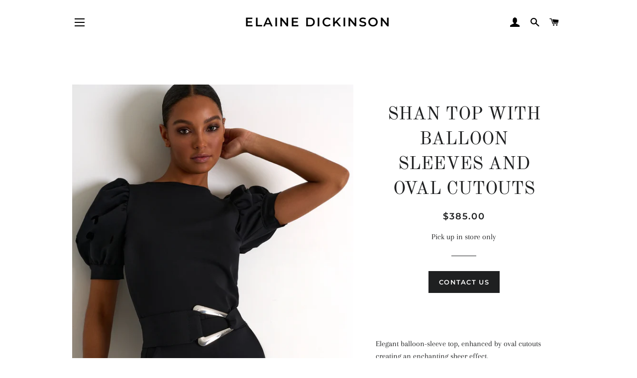

--- FILE ---
content_type: text/html; charset=utf-8
request_url: https://elainedickinsonsfashions.com/products/shan-top-with-balloon-sleeves-and-oval-cutouts
body_size: 13973
content:
<!doctype html>
<html class="no-js" lang="en">
<head>

  <!-- Basic page needs ================================================== -->
  <meta charset="utf-8">
  <meta http-equiv="X-UA-Compatible" content="IE=edge,chrome=1">

  
    <link rel="shortcut icon" href="//elainedickinsonsfashions.com/cdn/shop/files/ELAINE-3_124b9682-64c3-404a-a539-bf66f6c88c8c_32x32.png?v=1614379395" type="image/png" />
  

  <!-- Title and description ================================================== -->
  <title>
  SHAN TOP WITH BALLOON SLEEVES AND OVAL CUTOUTS &ndash; Elaine Dickinson
  </title>

  
  <meta name="description" content="  Elegant balloon-sleeve top, enhanced by oval cutouts creating an enchanting sheer effect.   STYLE 52437-64-800 CAVIAR   Designed and made in Canada   Short balloon-style sleeves Stretch material True to size Model is 5&#39;8&quot;/173 cm and is wearing size 6">
  

  <!-- Helpers ================================================== -->
  <!-- /snippets/social-meta-tags.liquid -->




<meta property="og:site_name" content="Elaine Dickinson">
<meta property="og:url" content="https://elainedickinsonsfashions.com/products/shan-top-with-balloon-sleeves-and-oval-cutouts">
<meta property="og:title" content="SHAN TOP WITH BALLOON SLEEVES AND OVAL CUTOUTS">
<meta property="og:type" content="product">
<meta property="og:description" content="  Elegant balloon-sleeve top, enhanced by oval cutouts creating an enchanting sheer effect.   STYLE 52437-64-800 CAVIAR   Designed and made in Canada   Short balloon-style sleeves Stretch material True to size Model is 5&#39;8&quot;/173 cm and is wearing size 6">

  <meta property="og:price:amount" content="385.00">
  <meta property="og:price:currency" content="CAD">

<meta property="og:image" content="http://elainedickinsonsfashions.com/cdn/shop/files/52437-64-800-04-top-shirt_1200x1200.jpg?v=1717781740"><meta property="og:image" content="http://elainedickinsonsfashions.com/cdn/shop/files/52437-64-800-03-top-shirt_1200x1200.jpg?v=1717781744"><meta property="og:image" content="http://elainedickinsonsfashions.com/cdn/shop/files/52437-64-800-01-top-shirt_1200x1200.jpg?v=1717781748">
<meta property="og:image:secure_url" content="https://elainedickinsonsfashions.com/cdn/shop/files/52437-64-800-04-top-shirt_1200x1200.jpg?v=1717781740"><meta property="og:image:secure_url" content="https://elainedickinsonsfashions.com/cdn/shop/files/52437-64-800-03-top-shirt_1200x1200.jpg?v=1717781744"><meta property="og:image:secure_url" content="https://elainedickinsonsfashions.com/cdn/shop/files/52437-64-800-01-top-shirt_1200x1200.jpg?v=1717781748">


  <meta name="twitter:site" content="@elainesfashions">

<meta name="twitter:card" content="summary_large_image">
<meta name="twitter:title" content="SHAN TOP WITH BALLOON SLEEVES AND OVAL CUTOUTS">
<meta name="twitter:description" content="  Elegant balloon-sleeve top, enhanced by oval cutouts creating an enchanting sheer effect.   STYLE 52437-64-800 CAVIAR   Designed and made in Canada   Short balloon-style sleeves Stretch material True to size Model is 5&#39;8&quot;/173 cm and is wearing size 6">

  <link rel="canonical" href="https://elainedickinsonsfashions.com/products/shan-top-with-balloon-sleeves-and-oval-cutouts">
  <meta name="viewport" content="width=device-width,initial-scale=1,shrink-to-fit=no">
  <meta name="theme-color" content="#1f2021">

  <!-- CSS ================================================== -->
  <link href="//elainedickinsonsfashions.com/cdn/shop/t/2/assets/timber.scss.css?v=162572931408769293461761933714" rel="stylesheet" type="text/css" media="all" />
  <link href="//elainedickinsonsfashions.com/cdn/shop/t/2/assets/theme.scss.css?v=126880604646363418521761933714" rel="stylesheet" type="text/css" media="all" />

  <!-- Sections ================================================== -->
  <script>
    window.theme = window.theme || {};
    theme.strings = {
      zoomClose: "Close (Esc)",
      zoomPrev: "Previous (Left arrow key)",
      zoomNext: "Next (Right arrow key)",
      moneyFormat: "${{amount}}",
      addressError: "Error looking up that address",
      addressNoResults: "No results for that address",
      addressQueryLimit: "You have exceeded the Google API usage limit. Consider upgrading to a \u003ca href=\"https:\/\/developers.google.com\/maps\/premium\/usage-limits\"\u003ePremium Plan\u003c\/a\u003e.",
      authError: "There was a problem authenticating your Google Maps account.",
      cartEmpty: "Your cart is currently empty.",
      cartCookie: "Enable cookies to use the shopping cart",
      cartSavings: "You're saving [savings]",
      productSlideLabel: "Slide [slide_number] of [slide_max]."
    };
    theme.settings = {
      cartType: "page",
      gridType: null
    };
  </script>

  <script src="//elainedickinsonsfashions.com/cdn/shop/t/2/assets/jquery-2.2.3.min.js?v=58211863146907186831603174874" type="text/javascript"></script>

  <script src="//elainedickinsonsfashions.com/cdn/shop/t/2/assets/lazysizes.min.js?v=155223123402716617051603174874" async="async"></script>

  <script src="//elainedickinsonsfashions.com/cdn/shop/t/2/assets/theme.js?v=17529893049598381761618336648" defer="defer"></script>

  <!-- Header hook for plugins ================================================== -->
  <script>window.performance && window.performance.mark && window.performance.mark('shopify.content_for_header.start');</script><meta id="shopify-digital-wallet" name="shopify-digital-wallet" content="/50451808410/digital_wallets/dialog">
<link rel="alternate" type="application/json+oembed" href="https://elainedickinsonsfashions.com/products/shan-top-with-balloon-sleeves-and-oval-cutouts.oembed">
<script async="async" src="/checkouts/internal/preloads.js?locale=en-CA"></script>
<script id="shopify-features" type="application/json">{"accessToken":"7541569d60a4acc13ba56971bcc5c529","betas":["rich-media-storefront-analytics"],"domain":"elainedickinsonsfashions.com","predictiveSearch":true,"shopId":50451808410,"locale":"en"}</script>
<script>var Shopify = Shopify || {};
Shopify.shop = "elaine-dickinson.myshopify.com";
Shopify.locale = "en";
Shopify.currency = {"active":"CAD","rate":"1.0"};
Shopify.country = "CA";
Shopify.theme = {"name":"Brooklyn","id":114424709274,"schema_name":"Brooklyn","schema_version":"17.0.5","theme_store_id":730,"role":"main"};
Shopify.theme.handle = "null";
Shopify.theme.style = {"id":null,"handle":null};
Shopify.cdnHost = "elainedickinsonsfashions.com/cdn";
Shopify.routes = Shopify.routes || {};
Shopify.routes.root = "/";</script>
<script type="module">!function(o){(o.Shopify=o.Shopify||{}).modules=!0}(window);</script>
<script>!function(o){function n(){var o=[];function n(){o.push(Array.prototype.slice.apply(arguments))}return n.q=o,n}var t=o.Shopify=o.Shopify||{};t.loadFeatures=n(),t.autoloadFeatures=n()}(window);</script>
<script id="shop-js-analytics" type="application/json">{"pageType":"product"}</script>
<script defer="defer" async type="module" src="//elainedickinsonsfashions.com/cdn/shopifycloud/shop-js/modules/v2/client.init-shop-cart-sync_BN7fPSNr.en.esm.js"></script>
<script defer="defer" async type="module" src="//elainedickinsonsfashions.com/cdn/shopifycloud/shop-js/modules/v2/chunk.common_Cbph3Kss.esm.js"></script>
<script defer="defer" async type="module" src="//elainedickinsonsfashions.com/cdn/shopifycloud/shop-js/modules/v2/chunk.modal_DKumMAJ1.esm.js"></script>
<script type="module">
  await import("//elainedickinsonsfashions.com/cdn/shopifycloud/shop-js/modules/v2/client.init-shop-cart-sync_BN7fPSNr.en.esm.js");
await import("//elainedickinsonsfashions.com/cdn/shopifycloud/shop-js/modules/v2/chunk.common_Cbph3Kss.esm.js");
await import("//elainedickinsonsfashions.com/cdn/shopifycloud/shop-js/modules/v2/chunk.modal_DKumMAJ1.esm.js");

  window.Shopify.SignInWithShop?.initShopCartSync?.({"fedCMEnabled":true,"windoidEnabled":true});

</script>
<script id="__st">var __st={"a":50451808410,"offset":-18000,"reqid":"06eec189-eca5-4084-b2a4-98a050783931-1769904403","pageurl":"elainedickinsonsfashions.com\/products\/shan-top-with-balloon-sleeves-and-oval-cutouts","u":"66118c7ce528","p":"product","rtyp":"product","rid":8266125967514};</script>
<script>window.ShopifyPaypalV4VisibilityTracking = true;</script>
<script id="captcha-bootstrap">!function(){'use strict';const t='contact',e='account',n='new_comment',o=[[t,t],['blogs',n],['comments',n],[t,'customer']],c=[[e,'customer_login'],[e,'guest_login'],[e,'recover_customer_password'],[e,'create_customer']],r=t=>t.map((([t,e])=>`form[action*='/${t}']:not([data-nocaptcha='true']) input[name='form_type'][value='${e}']`)).join(','),a=t=>()=>t?[...document.querySelectorAll(t)].map((t=>t.form)):[];function s(){const t=[...o],e=r(t);return a(e)}const i='password',u='form_key',d=['recaptcha-v3-token','g-recaptcha-response','h-captcha-response',i],f=()=>{try{return window.sessionStorage}catch{return}},m='__shopify_v',_=t=>t.elements[u];function p(t,e,n=!1){try{const o=window.sessionStorage,c=JSON.parse(o.getItem(e)),{data:r}=function(t){const{data:e,action:n}=t;return t[m]||n?{data:e,action:n}:{data:t,action:n}}(c);for(const[e,n]of Object.entries(r))t.elements[e]&&(t.elements[e].value=n);n&&o.removeItem(e)}catch(o){console.error('form repopulation failed',{error:o})}}const l='form_type',E='cptcha';function T(t){t.dataset[E]=!0}const w=window,h=w.document,L='Shopify',v='ce_forms',y='captcha';let A=!1;((t,e)=>{const n=(g='f06e6c50-85a8-45c8-87d0-21a2b65856fe',I='https://cdn.shopify.com/shopifycloud/storefront-forms-hcaptcha/ce_storefront_forms_captcha_hcaptcha.v1.5.2.iife.js',D={infoText:'Protected by hCaptcha',privacyText:'Privacy',termsText:'Terms'},(t,e,n)=>{const o=w[L][v],c=o.bindForm;if(c)return c(t,g,e,D).then(n);var r;o.q.push([[t,g,e,D],n]),r=I,A||(h.body.append(Object.assign(h.createElement('script'),{id:'captcha-provider',async:!0,src:r})),A=!0)});var g,I,D;w[L]=w[L]||{},w[L][v]=w[L][v]||{},w[L][v].q=[],w[L][y]=w[L][y]||{},w[L][y].protect=function(t,e){n(t,void 0,e),T(t)},Object.freeze(w[L][y]),function(t,e,n,w,h,L){const[v,y,A,g]=function(t,e,n){const i=e?o:[],u=t?c:[],d=[...i,...u],f=r(d),m=r(i),_=r(d.filter((([t,e])=>n.includes(e))));return[a(f),a(m),a(_),s()]}(w,h,L),I=t=>{const e=t.target;return e instanceof HTMLFormElement?e:e&&e.form},D=t=>v().includes(t);t.addEventListener('submit',(t=>{const e=I(t);if(!e)return;const n=D(e)&&!e.dataset.hcaptchaBound&&!e.dataset.recaptchaBound,o=_(e),c=g().includes(e)&&(!o||!o.value);(n||c)&&t.preventDefault(),c&&!n&&(function(t){try{if(!f())return;!function(t){const e=f();if(!e)return;const n=_(t);if(!n)return;const o=n.value;o&&e.removeItem(o)}(t);const e=Array.from(Array(32),(()=>Math.random().toString(36)[2])).join('');!function(t,e){_(t)||t.append(Object.assign(document.createElement('input'),{type:'hidden',name:u})),t.elements[u].value=e}(t,e),function(t,e){const n=f();if(!n)return;const o=[...t.querySelectorAll(`input[type='${i}']`)].map((({name:t})=>t)),c=[...d,...o],r={};for(const[a,s]of new FormData(t).entries())c.includes(a)||(r[a]=s);n.setItem(e,JSON.stringify({[m]:1,action:t.action,data:r}))}(t,e)}catch(e){console.error('failed to persist form',e)}}(e),e.submit())}));const S=(t,e)=>{t&&!t.dataset[E]&&(n(t,e.some((e=>e===t))),T(t))};for(const o of['focusin','change'])t.addEventListener(o,(t=>{const e=I(t);D(e)&&S(e,y())}));const B=e.get('form_key'),M=e.get(l),P=B&&M;t.addEventListener('DOMContentLoaded',(()=>{const t=y();if(P)for(const e of t)e.elements[l].value===M&&p(e,B);[...new Set([...A(),...v().filter((t=>'true'===t.dataset.shopifyCaptcha))])].forEach((e=>S(e,t)))}))}(h,new URLSearchParams(w.location.search),n,t,e,['guest_login'])})(!0,!0)}();</script>
<script integrity="sha256-4kQ18oKyAcykRKYeNunJcIwy7WH5gtpwJnB7kiuLZ1E=" data-source-attribution="shopify.loadfeatures" defer="defer" src="//elainedickinsonsfashions.com/cdn/shopifycloud/storefront/assets/storefront/load_feature-a0a9edcb.js" crossorigin="anonymous"></script>
<script data-source-attribution="shopify.dynamic_checkout.dynamic.init">var Shopify=Shopify||{};Shopify.PaymentButton=Shopify.PaymentButton||{isStorefrontPortableWallets:!0,init:function(){window.Shopify.PaymentButton.init=function(){};var t=document.createElement("script");t.src="https://elainedickinsonsfashions.com/cdn/shopifycloud/portable-wallets/latest/portable-wallets.en.js",t.type="module",document.head.appendChild(t)}};
</script>
<script data-source-attribution="shopify.dynamic_checkout.buyer_consent">
  function portableWalletsHideBuyerConsent(e){var t=document.getElementById("shopify-buyer-consent"),n=document.getElementById("shopify-subscription-policy-button");t&&n&&(t.classList.add("hidden"),t.setAttribute("aria-hidden","true"),n.removeEventListener("click",e))}function portableWalletsShowBuyerConsent(e){var t=document.getElementById("shopify-buyer-consent"),n=document.getElementById("shopify-subscription-policy-button");t&&n&&(t.classList.remove("hidden"),t.removeAttribute("aria-hidden"),n.addEventListener("click",e))}window.Shopify?.PaymentButton&&(window.Shopify.PaymentButton.hideBuyerConsent=portableWalletsHideBuyerConsent,window.Shopify.PaymentButton.showBuyerConsent=portableWalletsShowBuyerConsent);
</script>
<script data-source-attribution="shopify.dynamic_checkout.cart.bootstrap">document.addEventListener("DOMContentLoaded",(function(){function t(){return document.querySelector("shopify-accelerated-checkout-cart, shopify-accelerated-checkout")}if(t())Shopify.PaymentButton.init();else{new MutationObserver((function(e,n){t()&&(Shopify.PaymentButton.init(),n.disconnect())})).observe(document.body,{childList:!0,subtree:!0})}}));
</script>

<script>window.performance && window.performance.mark && window.performance.mark('shopify.content_for_header.end');</script>

  <script src="//elainedickinsonsfashions.com/cdn/shop/t/2/assets/modernizr.min.js?v=21391054748206432451603174874" type="text/javascript"></script>

  
  

<link href="https://monorail-edge.shopifysvc.com" rel="dns-prefetch">
<script>(function(){if ("sendBeacon" in navigator && "performance" in window) {try {var session_token_from_headers = performance.getEntriesByType('navigation')[0].serverTiming.find(x => x.name == '_s').description;} catch {var session_token_from_headers = undefined;}var session_cookie_matches = document.cookie.match(/_shopify_s=([^;]*)/);var session_token_from_cookie = session_cookie_matches && session_cookie_matches.length === 2 ? session_cookie_matches[1] : "";var session_token = session_token_from_headers || session_token_from_cookie || "";function handle_abandonment_event(e) {var entries = performance.getEntries().filter(function(entry) {return /monorail-edge.shopifysvc.com/.test(entry.name);});if (!window.abandonment_tracked && entries.length === 0) {window.abandonment_tracked = true;var currentMs = Date.now();var navigation_start = performance.timing.navigationStart;var payload = {shop_id: 50451808410,url: window.location.href,navigation_start,duration: currentMs - navigation_start,session_token,page_type: "product"};window.navigator.sendBeacon("https://monorail-edge.shopifysvc.com/v1/produce", JSON.stringify({schema_id: "online_store_buyer_site_abandonment/1.1",payload: payload,metadata: {event_created_at_ms: currentMs,event_sent_at_ms: currentMs}}));}}window.addEventListener('pagehide', handle_abandonment_event);}}());</script>
<script id="web-pixels-manager-setup">(function e(e,d,r,n,o){if(void 0===o&&(o={}),!Boolean(null===(a=null===(i=window.Shopify)||void 0===i?void 0:i.analytics)||void 0===a?void 0:a.replayQueue)){var i,a;window.Shopify=window.Shopify||{};var t=window.Shopify;t.analytics=t.analytics||{};var s=t.analytics;s.replayQueue=[],s.publish=function(e,d,r){return s.replayQueue.push([e,d,r]),!0};try{self.performance.mark("wpm:start")}catch(e){}var l=function(){var e={modern:/Edge?\/(1{2}[4-9]|1[2-9]\d|[2-9]\d{2}|\d{4,})\.\d+(\.\d+|)|Firefox\/(1{2}[4-9]|1[2-9]\d|[2-9]\d{2}|\d{4,})\.\d+(\.\d+|)|Chrom(ium|e)\/(9{2}|\d{3,})\.\d+(\.\d+|)|(Maci|X1{2}).+ Version\/(15\.\d+|(1[6-9]|[2-9]\d|\d{3,})\.\d+)([,.]\d+|)( \(\w+\)|)( Mobile\/\w+|) Safari\/|Chrome.+OPR\/(9{2}|\d{3,})\.\d+\.\d+|(CPU[ +]OS|iPhone[ +]OS|CPU[ +]iPhone|CPU IPhone OS|CPU iPad OS)[ +]+(15[._]\d+|(1[6-9]|[2-9]\d|\d{3,})[._]\d+)([._]\d+|)|Android:?[ /-](13[3-9]|1[4-9]\d|[2-9]\d{2}|\d{4,})(\.\d+|)(\.\d+|)|Android.+Firefox\/(13[5-9]|1[4-9]\d|[2-9]\d{2}|\d{4,})\.\d+(\.\d+|)|Android.+Chrom(ium|e)\/(13[3-9]|1[4-9]\d|[2-9]\d{2}|\d{4,})\.\d+(\.\d+|)|SamsungBrowser\/([2-9]\d|\d{3,})\.\d+/,legacy:/Edge?\/(1[6-9]|[2-9]\d|\d{3,})\.\d+(\.\d+|)|Firefox\/(5[4-9]|[6-9]\d|\d{3,})\.\d+(\.\d+|)|Chrom(ium|e)\/(5[1-9]|[6-9]\d|\d{3,})\.\d+(\.\d+|)([\d.]+$|.*Safari\/(?![\d.]+ Edge\/[\d.]+$))|(Maci|X1{2}).+ Version\/(10\.\d+|(1[1-9]|[2-9]\d|\d{3,})\.\d+)([,.]\d+|)( \(\w+\)|)( Mobile\/\w+|) Safari\/|Chrome.+OPR\/(3[89]|[4-9]\d|\d{3,})\.\d+\.\d+|(CPU[ +]OS|iPhone[ +]OS|CPU[ +]iPhone|CPU IPhone OS|CPU iPad OS)[ +]+(10[._]\d+|(1[1-9]|[2-9]\d|\d{3,})[._]\d+)([._]\d+|)|Android:?[ /-](13[3-9]|1[4-9]\d|[2-9]\d{2}|\d{4,})(\.\d+|)(\.\d+|)|Mobile Safari.+OPR\/([89]\d|\d{3,})\.\d+\.\d+|Android.+Firefox\/(13[5-9]|1[4-9]\d|[2-9]\d{2}|\d{4,})\.\d+(\.\d+|)|Android.+Chrom(ium|e)\/(13[3-9]|1[4-9]\d|[2-9]\d{2}|\d{4,})\.\d+(\.\d+|)|Android.+(UC? ?Browser|UCWEB|U3)[ /]?(15\.([5-9]|\d{2,})|(1[6-9]|[2-9]\d|\d{3,})\.\d+)\.\d+|SamsungBrowser\/(5\.\d+|([6-9]|\d{2,})\.\d+)|Android.+MQ{2}Browser\/(14(\.(9|\d{2,})|)|(1[5-9]|[2-9]\d|\d{3,})(\.\d+|))(\.\d+|)|K[Aa][Ii]OS\/(3\.\d+|([4-9]|\d{2,})\.\d+)(\.\d+|)/},d=e.modern,r=e.legacy,n=navigator.userAgent;return n.match(d)?"modern":n.match(r)?"legacy":"unknown"}(),u="modern"===l?"modern":"legacy",c=(null!=n?n:{modern:"",legacy:""})[u],f=function(e){return[e.baseUrl,"/wpm","/b",e.hashVersion,"modern"===e.buildTarget?"m":"l",".js"].join("")}({baseUrl:d,hashVersion:r,buildTarget:u}),m=function(e){var d=e.version,r=e.bundleTarget,n=e.surface,o=e.pageUrl,i=e.monorailEndpoint;return{emit:function(e){var a=e.status,t=e.errorMsg,s=(new Date).getTime(),l=JSON.stringify({metadata:{event_sent_at_ms:s},events:[{schema_id:"web_pixels_manager_load/3.1",payload:{version:d,bundle_target:r,page_url:o,status:a,surface:n,error_msg:t},metadata:{event_created_at_ms:s}}]});if(!i)return console&&console.warn&&console.warn("[Web Pixels Manager] No Monorail endpoint provided, skipping logging."),!1;try{return self.navigator.sendBeacon.bind(self.navigator)(i,l)}catch(e){}var u=new XMLHttpRequest;try{return u.open("POST",i,!0),u.setRequestHeader("Content-Type","text/plain"),u.send(l),!0}catch(e){return console&&console.warn&&console.warn("[Web Pixels Manager] Got an unhandled error while logging to Monorail."),!1}}}}({version:r,bundleTarget:l,surface:e.surface,pageUrl:self.location.href,monorailEndpoint:e.monorailEndpoint});try{o.browserTarget=l,function(e){var d=e.src,r=e.async,n=void 0===r||r,o=e.onload,i=e.onerror,a=e.sri,t=e.scriptDataAttributes,s=void 0===t?{}:t,l=document.createElement("script"),u=document.querySelector("head"),c=document.querySelector("body");if(l.async=n,l.src=d,a&&(l.integrity=a,l.crossOrigin="anonymous"),s)for(var f in s)if(Object.prototype.hasOwnProperty.call(s,f))try{l.dataset[f]=s[f]}catch(e){}if(o&&l.addEventListener("load",o),i&&l.addEventListener("error",i),u)u.appendChild(l);else{if(!c)throw new Error("Did not find a head or body element to append the script");c.appendChild(l)}}({src:f,async:!0,onload:function(){if(!function(){var e,d;return Boolean(null===(d=null===(e=window.Shopify)||void 0===e?void 0:e.analytics)||void 0===d?void 0:d.initialized)}()){var d=window.webPixelsManager.init(e)||void 0;if(d){var r=window.Shopify.analytics;r.replayQueue.forEach((function(e){var r=e[0],n=e[1],o=e[2];d.publishCustomEvent(r,n,o)})),r.replayQueue=[],r.publish=d.publishCustomEvent,r.visitor=d.visitor,r.initialized=!0}}},onerror:function(){return m.emit({status:"failed",errorMsg:"".concat(f," has failed to load")})},sri:function(e){var d=/^sha384-[A-Za-z0-9+/=]+$/;return"string"==typeof e&&d.test(e)}(c)?c:"",scriptDataAttributes:o}),m.emit({status:"loading"})}catch(e){m.emit({status:"failed",errorMsg:(null==e?void 0:e.message)||"Unknown error"})}}})({shopId: 50451808410,storefrontBaseUrl: "https://elainedickinsonsfashions.com",extensionsBaseUrl: "https://extensions.shopifycdn.com/cdn/shopifycloud/web-pixels-manager",monorailEndpoint: "https://monorail-edge.shopifysvc.com/unstable/produce_batch",surface: "storefront-renderer",enabledBetaFlags: ["2dca8a86"],webPixelsConfigList: [{"id":"shopify-app-pixel","configuration":"{}","eventPayloadVersion":"v1","runtimeContext":"STRICT","scriptVersion":"0450","apiClientId":"shopify-pixel","type":"APP","privacyPurposes":["ANALYTICS","MARKETING"]},{"id":"shopify-custom-pixel","eventPayloadVersion":"v1","runtimeContext":"LAX","scriptVersion":"0450","apiClientId":"shopify-pixel","type":"CUSTOM","privacyPurposes":["ANALYTICS","MARKETING"]}],isMerchantRequest: false,initData: {"shop":{"name":"Elaine Dickinson","paymentSettings":{"currencyCode":"CAD"},"myshopifyDomain":"elaine-dickinson.myshopify.com","countryCode":"CA","storefrontUrl":"https:\/\/elainedickinsonsfashions.com"},"customer":null,"cart":null,"checkout":null,"productVariants":[{"price":{"amount":385.0,"currencyCode":"CAD"},"product":{"title":"SHAN TOP WITH BALLOON SLEEVES AND OVAL CUTOUTS","vendor":"SHAN","id":"8266125967514","untranslatedTitle":"SHAN TOP WITH BALLOON SLEEVES AND OVAL CUTOUTS","url":"\/products\/shan-top-with-balloon-sleeves-and-oval-cutouts","type":"Tops"},"id":"44987581431962","image":{"src":"\/\/elainedickinsonsfashions.com\/cdn\/shop\/files\/52437-64-800-04-top-shirt.jpg?v=1717781740"},"sku":"","title":"Default Title","untranslatedTitle":"Default Title"}],"purchasingCompany":null},},"https://elainedickinsonsfashions.com/cdn","1d2a099fw23dfb22ep557258f5m7a2edbae",{"modern":"","legacy":""},{"shopId":"50451808410","storefrontBaseUrl":"https:\/\/elainedickinsonsfashions.com","extensionBaseUrl":"https:\/\/extensions.shopifycdn.com\/cdn\/shopifycloud\/web-pixels-manager","surface":"storefront-renderer","enabledBetaFlags":"[\"2dca8a86\"]","isMerchantRequest":"false","hashVersion":"1d2a099fw23dfb22ep557258f5m7a2edbae","publish":"custom","events":"[[\"page_viewed\",{}],[\"product_viewed\",{\"productVariant\":{\"price\":{\"amount\":385.0,\"currencyCode\":\"CAD\"},\"product\":{\"title\":\"SHAN TOP WITH BALLOON SLEEVES AND OVAL CUTOUTS\",\"vendor\":\"SHAN\",\"id\":\"8266125967514\",\"untranslatedTitle\":\"SHAN TOP WITH BALLOON SLEEVES AND OVAL CUTOUTS\",\"url\":\"\/products\/shan-top-with-balloon-sleeves-and-oval-cutouts\",\"type\":\"Tops\"},\"id\":\"44987581431962\",\"image\":{\"src\":\"\/\/elainedickinsonsfashions.com\/cdn\/shop\/files\/52437-64-800-04-top-shirt.jpg?v=1717781740\"},\"sku\":\"\",\"title\":\"Default Title\",\"untranslatedTitle\":\"Default Title\"}}]]"});</script><script>
  window.ShopifyAnalytics = window.ShopifyAnalytics || {};
  window.ShopifyAnalytics.meta = window.ShopifyAnalytics.meta || {};
  window.ShopifyAnalytics.meta.currency = 'CAD';
  var meta = {"product":{"id":8266125967514,"gid":"gid:\/\/shopify\/Product\/8266125967514","vendor":"SHAN","type":"Tops","handle":"shan-top-with-balloon-sleeves-and-oval-cutouts","variants":[{"id":44987581431962,"price":38500,"name":"SHAN TOP WITH BALLOON SLEEVES AND OVAL CUTOUTS","public_title":null,"sku":""}],"remote":false},"page":{"pageType":"product","resourceType":"product","resourceId":8266125967514,"requestId":"06eec189-eca5-4084-b2a4-98a050783931-1769904403"}};
  for (var attr in meta) {
    window.ShopifyAnalytics.meta[attr] = meta[attr];
  }
</script>
<script class="analytics">
  (function () {
    var customDocumentWrite = function(content) {
      var jquery = null;

      if (window.jQuery) {
        jquery = window.jQuery;
      } else if (window.Checkout && window.Checkout.$) {
        jquery = window.Checkout.$;
      }

      if (jquery) {
        jquery('body').append(content);
      }
    };

    var hasLoggedConversion = function(token) {
      if (token) {
        return document.cookie.indexOf('loggedConversion=' + token) !== -1;
      }
      return false;
    }

    var setCookieIfConversion = function(token) {
      if (token) {
        var twoMonthsFromNow = new Date(Date.now());
        twoMonthsFromNow.setMonth(twoMonthsFromNow.getMonth() + 2);

        document.cookie = 'loggedConversion=' + token + '; expires=' + twoMonthsFromNow;
      }
    }

    var trekkie = window.ShopifyAnalytics.lib = window.trekkie = window.trekkie || [];
    if (trekkie.integrations) {
      return;
    }
    trekkie.methods = [
      'identify',
      'page',
      'ready',
      'track',
      'trackForm',
      'trackLink'
    ];
    trekkie.factory = function(method) {
      return function() {
        var args = Array.prototype.slice.call(arguments);
        args.unshift(method);
        trekkie.push(args);
        return trekkie;
      };
    };
    for (var i = 0; i < trekkie.methods.length; i++) {
      var key = trekkie.methods[i];
      trekkie[key] = trekkie.factory(key);
    }
    trekkie.load = function(config) {
      trekkie.config = config || {};
      trekkie.config.initialDocumentCookie = document.cookie;
      var first = document.getElementsByTagName('script')[0];
      var script = document.createElement('script');
      script.type = 'text/javascript';
      script.onerror = function(e) {
        var scriptFallback = document.createElement('script');
        scriptFallback.type = 'text/javascript';
        scriptFallback.onerror = function(error) {
                var Monorail = {
      produce: function produce(monorailDomain, schemaId, payload) {
        var currentMs = new Date().getTime();
        var event = {
          schema_id: schemaId,
          payload: payload,
          metadata: {
            event_created_at_ms: currentMs,
            event_sent_at_ms: currentMs
          }
        };
        return Monorail.sendRequest("https://" + monorailDomain + "/v1/produce", JSON.stringify(event));
      },
      sendRequest: function sendRequest(endpointUrl, payload) {
        // Try the sendBeacon API
        if (window && window.navigator && typeof window.navigator.sendBeacon === 'function' && typeof window.Blob === 'function' && !Monorail.isIos12()) {
          var blobData = new window.Blob([payload], {
            type: 'text/plain'
          });

          if (window.navigator.sendBeacon(endpointUrl, blobData)) {
            return true;
          } // sendBeacon was not successful

        } // XHR beacon

        var xhr = new XMLHttpRequest();

        try {
          xhr.open('POST', endpointUrl);
          xhr.setRequestHeader('Content-Type', 'text/plain');
          xhr.send(payload);
        } catch (e) {
          console.log(e);
        }

        return false;
      },
      isIos12: function isIos12() {
        return window.navigator.userAgent.lastIndexOf('iPhone; CPU iPhone OS 12_') !== -1 || window.navigator.userAgent.lastIndexOf('iPad; CPU OS 12_') !== -1;
      }
    };
    Monorail.produce('monorail-edge.shopifysvc.com',
      'trekkie_storefront_load_errors/1.1',
      {shop_id: 50451808410,
      theme_id: 114424709274,
      app_name: "storefront",
      context_url: window.location.href,
      source_url: "//elainedickinsonsfashions.com/cdn/s/trekkie.storefront.c59ea00e0474b293ae6629561379568a2d7c4bba.min.js"});

        };
        scriptFallback.async = true;
        scriptFallback.src = '//elainedickinsonsfashions.com/cdn/s/trekkie.storefront.c59ea00e0474b293ae6629561379568a2d7c4bba.min.js';
        first.parentNode.insertBefore(scriptFallback, first);
      };
      script.async = true;
      script.src = '//elainedickinsonsfashions.com/cdn/s/trekkie.storefront.c59ea00e0474b293ae6629561379568a2d7c4bba.min.js';
      first.parentNode.insertBefore(script, first);
    };
    trekkie.load(
      {"Trekkie":{"appName":"storefront","development":false,"defaultAttributes":{"shopId":50451808410,"isMerchantRequest":null,"themeId":114424709274,"themeCityHash":"7478874149423265283","contentLanguage":"en","currency":"CAD","eventMetadataId":"079776b6-352f-41ff-b5af-1acc017398f6"},"isServerSideCookieWritingEnabled":true,"monorailRegion":"shop_domain","enabledBetaFlags":["65f19447","b5387b81"]},"Session Attribution":{},"S2S":{"facebookCapiEnabled":false,"source":"trekkie-storefront-renderer","apiClientId":580111}}
    );

    var loaded = false;
    trekkie.ready(function() {
      if (loaded) return;
      loaded = true;

      window.ShopifyAnalytics.lib = window.trekkie;

      var originalDocumentWrite = document.write;
      document.write = customDocumentWrite;
      try { window.ShopifyAnalytics.merchantGoogleAnalytics.call(this); } catch(error) {};
      document.write = originalDocumentWrite;

      window.ShopifyAnalytics.lib.page(null,{"pageType":"product","resourceType":"product","resourceId":8266125967514,"requestId":"06eec189-eca5-4084-b2a4-98a050783931-1769904403","shopifyEmitted":true});

      var match = window.location.pathname.match(/checkouts\/(.+)\/(thank_you|post_purchase)/)
      var token = match? match[1]: undefined;
      if (!hasLoggedConversion(token)) {
        setCookieIfConversion(token);
        window.ShopifyAnalytics.lib.track("Viewed Product",{"currency":"CAD","variantId":44987581431962,"productId":8266125967514,"productGid":"gid:\/\/shopify\/Product\/8266125967514","name":"SHAN TOP WITH BALLOON SLEEVES AND OVAL CUTOUTS","price":"385.00","sku":"","brand":"SHAN","variant":null,"category":"Tops","nonInteraction":true,"remote":false},undefined,undefined,{"shopifyEmitted":true});
      window.ShopifyAnalytics.lib.track("monorail:\/\/trekkie_storefront_viewed_product\/1.1",{"currency":"CAD","variantId":44987581431962,"productId":8266125967514,"productGid":"gid:\/\/shopify\/Product\/8266125967514","name":"SHAN TOP WITH BALLOON SLEEVES AND OVAL CUTOUTS","price":"385.00","sku":"","brand":"SHAN","variant":null,"category":"Tops","nonInteraction":true,"remote":false,"referer":"https:\/\/elainedickinsonsfashions.com\/products\/shan-top-with-balloon-sleeves-and-oval-cutouts"});
      }
    });


        var eventsListenerScript = document.createElement('script');
        eventsListenerScript.async = true;
        eventsListenerScript.src = "//elainedickinsonsfashions.com/cdn/shopifycloud/storefront/assets/shop_events_listener-3da45d37.js";
        document.getElementsByTagName('head')[0].appendChild(eventsListenerScript);

})();</script>
<script
  defer
  src="https://elainedickinsonsfashions.com/cdn/shopifycloud/perf-kit/shopify-perf-kit-3.1.0.min.js"
  data-application="storefront-renderer"
  data-shop-id="50451808410"
  data-render-region="gcp-us-central1"
  data-page-type="product"
  data-theme-instance-id="114424709274"
  data-theme-name="Brooklyn"
  data-theme-version="17.0.5"
  data-monorail-region="shop_domain"
  data-resource-timing-sampling-rate="10"
  data-shs="true"
  data-shs-beacon="true"
  data-shs-export-with-fetch="true"
  data-shs-logs-sample-rate="1"
  data-shs-beacon-endpoint="https://elainedickinsonsfashions.com/api/collect"
></script>
</head>


<body id="shan-top-with-balloon-sleeves-and-oval-cutouts" class="template-product">

  <div id="shopify-section-header" class="shopify-section"><style data-shopify>.header-wrapper .site-nav__link,
  .header-wrapper .site-header__logo a,
  .header-wrapper .site-nav__dropdown-link,
  .header-wrapper .site-nav--has-dropdown > a.nav-focus,
  .header-wrapper .site-nav--has-dropdown.nav-hover > a,
  .header-wrapper .site-nav--has-dropdown:hover > a {
    color: #000000;
  }

  .header-wrapper .site-header__logo a:hover,
  .header-wrapper .site-header__logo a:focus,
  .header-wrapper .site-nav__link:hover,
  .header-wrapper .site-nav__link:focus,
  .header-wrapper .site-nav--has-dropdown a:hover,
  .header-wrapper .site-nav--has-dropdown > a.nav-focus:hover,
  .header-wrapper .site-nav--has-dropdown > a.nav-focus:focus,
  .header-wrapper .site-nav--has-dropdown .site-nav__link:hover,
  .header-wrapper .site-nav--has-dropdown .site-nav__link:focus,
  .header-wrapper .site-nav--has-dropdown.nav-hover > a:hover,
  .header-wrapper .site-nav__dropdown a:focus {
    color: rgba(0, 0, 0, 0.75);
  }

  .header-wrapper .burger-icon,
  .header-wrapper .site-nav--has-dropdown:hover > a:before,
  .header-wrapper .site-nav--has-dropdown > a.nav-focus:before,
  .header-wrapper .site-nav--has-dropdown.nav-hover > a:before {
    background: #000000;
  }

  .header-wrapper .site-nav__link:hover .burger-icon {
    background: rgba(0, 0, 0, 0.75);
  }

  .site-header__logo img {
    max-width: 60px;
  }

  @media screen and (max-width: 768px) {
    .site-header__logo img {
      max-width: 100%;
    }
  }</style><div data-section-id="header" data-section-type="header-section" data-template="product">
  <div id="NavDrawer" class="drawer drawer--left">
      <div class="drawer__inner drawer-left__inner">

    
      <!-- /snippets/search-bar.liquid -->





<form action="/search" method="get" class="input-group search-bar search-bar--drawer" role="search">
  
  <input type="search" name="q" value="" placeholder="Search our store" class="input-group-field" aria-label="Search our store">
  <span class="input-group-btn">
    <button type="submit" class="btn--secondary icon-fallback-text">
      <span class="icon icon-search" aria-hidden="true"></span>
      <span class="fallback-text">Search</span>
    </button>
  </span>
</form>

    

    <ul class="mobile-nav">
      
        

          <li class="mobile-nav__item">
            <a
              href="/"
              class="mobile-nav__link"
              >
                Home
            </a>
          </li>

        
      
        

          <li class="mobile-nav__item">
            <a
              href="/collections/new-arrivals"
              class="mobile-nav__link"
              >
                New Arrivals
            </a>
          </li>

        
      
        

          <li class="mobile-nav__item">
            <a
              href="/collections/tops"
              class="mobile-nav__link"
              >
                Tops
            </a>
          </li>

        
      
        

          <li class="mobile-nav__item">
            <a
              href="/collections/jackets-outerwear"
              class="mobile-nav__link"
              >
                Jackets &amp; Outerwear
            </a>
          </li>

        
      
        

          <li class="mobile-nav__item">
            <a
              href="/collections/dresses"
              class="mobile-nav__link"
              >
                Dresses
            </a>
          </li>

        
      
        

          <li class="mobile-nav__item">
            <a
              href="/collections/bottoms"
              class="mobile-nav__link"
              >
                Pants
            </a>
          </li>

        
      
        

          <li class="mobile-nav__item">
            <a
              href="/collections/accessories"
              class="mobile-nav__link"
              >
                Accessories
            </a>
          </li>

        
      
        

          <li class="mobile-nav__item">
            <a
              href="/pages/contact-us"
              class="mobile-nav__link"
              >
                Contact
            </a>
          </li>

        
      
      
      <li class="mobile-nav__spacer"></li>

      
      
        
          <li class="mobile-nav__item mobile-nav__item--secondary">
            <a href="https://shopify.com/50451808410/account?locale=en&amp;region_country=CA" id="customer_login_link">Log In</a>
          </li>
          <li class="mobile-nav__item mobile-nav__item--secondary">
            <a href="https://shopify.com/50451808410/account?locale=en" id="customer_register_link">Create Account</a>
          </li>
        
      
      
        <li class="mobile-nav__item mobile-nav__item--secondary"><a href="/pages/about-us">About Us</a></li>
      
        <li class="mobile-nav__item mobile-nav__item--secondary"><a href="/policies/refund-policy">Refund Policy</a></li>
      
        <li class="mobile-nav__item mobile-nav__item--secondary"><a href="/policies/shipping-policy">Shipping Policy</a></li>
      
        <li class="mobile-nav__item mobile-nav__item--secondary"><a href="/policies/privacy-policy">Privacy Policy</a></li>
      
        <li class="mobile-nav__item mobile-nav__item--secondary"><a href="/policies/terms-of-service">Terms of Service</a></li>
      
    </ul>
    <!-- //mobile-nav -->
  </div>


  </div>
  <div class="header-container drawer__header-container">
    <div class="header-wrapper" data-header-wrapper>
      

      <header class="site-header" role="banner">
        <div class="wrapper">
          <div class="grid--full grid--table">
            <div class="grid__item large--hide large--one-sixth one-quarter">
              <div class="site-nav--open site-nav--mobile">
                <button type="button" class="icon-fallback-text site-nav__link site-nav__link--burger js-drawer-open-button-left" aria-controls="NavDrawer">
                  <span class="burger-icon burger-icon--top"></span>
                  <span class="burger-icon burger-icon--mid"></span>
                  <span class="burger-icon burger-icon--bottom"></span>
                  <span class="fallback-text">Site navigation</span>
                </button>
              </div>
            </div>
            <div class="grid__item large--one-third medium-down--one-half">
              
              
                <div class="h1 site-header__logo large--left" itemscope itemtype="http://schema.org/Organization">
              
                

                <a href="/" itemprop="url" class="site-header__logo-link">
                  
                    Elaine Dickinson
                  
                </a>
              
                </div>
              
            </div>
            <nav class="grid__item large--two-thirds large--text-right medium-down--hide" role="navigation">
              
              <!-- begin site-nav -->
              <ul class="site-nav" id="AccessibleNav">
                
                  
                    <li class="site-nav__item">
                      <a
                        href="/"
                        class="site-nav__link"
                        data-meganav-type="child"
                        >
                          Home
                      </a>
                    </li>
                  
                
                  
                    <li class="site-nav__item">
                      <a
                        href="/collections/new-arrivals"
                        class="site-nav__link"
                        data-meganav-type="child"
                        >
                          New Arrivals
                      </a>
                    </li>
                  
                
                  
                    <li class="site-nav__item">
                      <a
                        href="/collections/tops"
                        class="site-nav__link"
                        data-meganav-type="child"
                        >
                          Tops
                      </a>
                    </li>
                  
                
                  
                    <li class="site-nav__item">
                      <a
                        href="/collections/jackets-outerwear"
                        class="site-nav__link"
                        data-meganav-type="child"
                        >
                          Jackets &amp; Outerwear
                      </a>
                    </li>
                  
                
                  
                    <li class="site-nav__item">
                      <a
                        href="/collections/dresses"
                        class="site-nav__link"
                        data-meganav-type="child"
                        >
                          Dresses
                      </a>
                    </li>
                  
                
                  
                    <li class="site-nav__item">
                      <a
                        href="/collections/bottoms"
                        class="site-nav__link"
                        data-meganav-type="child"
                        >
                          Pants
                      </a>
                    </li>
                  
                
                  
                    <li class="site-nav__item">
                      <a
                        href="/collections/accessories"
                        class="site-nav__link"
                        data-meganav-type="child"
                        >
                          Accessories
                      </a>
                    </li>
                  
                
                  
                    <li class="site-nav__item">
                      <a
                        href="/pages/contact-us"
                        class="site-nav__link"
                        data-meganav-type="child"
                        >
                          Contact
                      </a>
                    </li>
                  
                

                
                
                  <li class="site-nav__item site-nav__expanded-item site-nav__item--compressed">
                    <a class="site-nav__link site-nav__link--icon" href="/account">
                      <span class="icon-fallback-text">
                        <span class="icon icon-customer" aria-hidden="true"></span>
                        <span class="fallback-text">
                          
                            Log In
                          
                        </span>
                      </span>
                    </a>
                  </li>
                

                
                  
                  
                  <li class="site-nav__item site-nav__item--compressed">
                    <a href="/search" class="site-nav__link site-nav__link--icon js-toggle-search-modal" data-mfp-src="#SearchModal">
                      <span class="icon-fallback-text">
                        <span class="icon icon-search" aria-hidden="true"></span>
                        <span class="fallback-text">Search</span>
                      </span>
                    </a>
                  </li>
                

                <li class="site-nav__item site-nav__item--compressed">
                  <a href="/cart" class="site-nav__link site-nav__link--icon cart-link js-drawer-open-button-right" aria-controls="CartDrawer">
                    <span class="icon-fallback-text">
                      <span class="icon icon-cart" aria-hidden="true"></span>
                      <span class="fallback-text">Cart</span>
                    </span>
                    <span class="cart-link__bubble"></span>
                  </a>
                </li>

              </ul>
              <!-- //site-nav -->
            </nav>
            <div class="grid__item large--hide one-quarter">
              <div class="site-nav--mobile text-right">
                <a href="/cart" class="site-nav__link cart-link js-drawer-open-button-right" aria-controls="CartDrawer">
                  <span class="icon-fallback-text">
                    <span class="icon icon-cart" aria-hidden="true"></span>
                    <span class="fallback-text">Cart</span>
                  </span>
                  <span class="cart-link__bubble"></span>
                </a>
              </div>
            </div>
          </div>

        </div>
      </header>
    </div>
  </div>
</div>




</div>

  <div id="CartDrawer" class="drawer drawer--right drawer--has-fixed-footer">
    <div class="drawer__fixed-header">
      <div class="drawer__header">
        <div class="drawer__title">Your cart</div>
        <div class="drawer__close">
          <button type="button" class="icon-fallback-text drawer__close-button js-drawer-close">
            <span class="icon icon-x" aria-hidden="true"></span>
            <span class="fallback-text">Close Cart</span>
          </button>
        </div>
      </div>
    </div>
    <div class="drawer__inner">
      <div id="CartContainer" class="drawer__cart"></div>
    </div>
  </div>

  <div id="PageContainer" class="page-container">
    <main class="main-content" role="main">
      
        <div class="wrapper">
      
        <!-- /templates/product.liquid -->


<div id="shopify-section-product-template" class="shopify-section"><!-- /templates/product.liquid --><div itemscope itemtype="http://schema.org/Product" id="ProductSection--product-template"
  data-section-id="product-template"
  data-section-type="product-template"
  data-image-zoom-type="false"
  data-enable-history-state="true"
  data-stacked-layout="true"
  >

    <meta itemprop="url" content="https://elainedickinsonsfashions.com/products/shan-top-with-balloon-sleeves-and-oval-cutouts">
    <meta itemprop="image" content="//elainedickinsonsfashions.com/cdn/shop/files/52437-64-800-04-top-shirt_grande.jpg?v=1717781740">

    
    

    
    
<div class="grid product-single">
      <div class="grid__item large--seven-twelfths medium--seven-twelfths text-center">
        <div id="ProductMediaGroup-product-template" class="product-single__media-group-wrapper" data-product-single-media-group-wrapper>
          <div class="product-single__media-group" data-product-single-media-group>
            

<div class="product-single__media-flex-wrapper" data-slick-media-label="Load image into Gallery viewer, SHAN TOP WITH BALLOON SLEEVES AND OVAL CUTOUTS
" data-product-single-media-flex-wrapper>
                <div class="product-single__media-flex">






<div id="ProductMediaWrapper-product-template-32571569701018" class="product-single__media-wrapper "



data-product-single-media-wrapper
data-media-id="product-template-32571569701018"
tabindex="-1">
  
    <style>
  

  @media screen and (min-width: 591px) { 
    .product-single__media-product-template-32571569701018 {
      max-width: 566.2239583333333px;
      max-height: 850px;
    }
    #ProductMediaWrapper-product-template-32571569701018 {
      max-width: 566.2239583333333px;
    }
   } 

  
    
    @media screen and (max-width: 590px) {
      .product-single__media-product-template-32571569701018 {
        max-width: 393.02604166666663px;
      }
      #ProductMediaWrapper-product-template-32571569701018 {
        max-width: 393.02604166666663px;
      }
    }
  
</style>

    <div class="product-single__media" style="padding-top:150.11727912431587%;">
      
      <img class="mfp-image lazyload product-single__media-product-template-32571569701018"
        src="//elainedickinsonsfashions.com/cdn/shop/files/52437-64-800-04-top-shirt_300x300.jpg?v=1717781740"
        data-src="//elainedickinsonsfashions.com/cdn/shop/files/52437-64-800-04-top-shirt_{width}x.jpg?v=1717781740"
        data-widths="[180, 360, 590, 720, 900, 1080, 1296, 1512, 1728, 2048]"
        data-aspectratio="0.6661458333333333"
        data-sizes="auto"
        
        data-media-id="32571569701018"
        alt="SHAN TOP WITH BALLOON SLEEVES AND OVAL CUTOUTS">
    </div>
  
  <noscript>
    <img class="product-single__media" src="//elainedickinsonsfashions.com/cdn/shop/files/52437-64-800-04-top-shirt.jpg?v=1717781740"
      alt="SHAN TOP WITH BALLOON SLEEVES AND OVAL CUTOUTS">
  </noscript>
</div>

                  

                </div>
              </div><div class="product-single__media-flex-wrapper" data-slick-media-label="Load image into Gallery viewer, SHAN TOP WITH BALLOON SLEEVES AND OVAL CUTOUTS
" data-product-single-media-flex-wrapper>
                <div class="product-single__media-flex">






<div id="ProductMediaWrapper-product-template-32571569864858" class="product-single__media-wrapper "



data-product-single-media-wrapper
data-media-id="product-template-32571569864858"
tabindex="-1">
  
    <style>
  

  @media screen and (min-width: 591px) { 
    .product-single__media-product-template-32571569864858 {
      max-width: 566.2239583333333px;
      max-height: 850px;
    }
    #ProductMediaWrapper-product-template-32571569864858 {
      max-width: 566.2239583333333px;
    }
   } 

  
    
    @media screen and (max-width: 590px) {
      .product-single__media-product-template-32571569864858 {
        max-width: 393.02604166666663px;
      }
      #ProductMediaWrapper-product-template-32571569864858 {
        max-width: 393.02604166666663px;
      }
    }
  
</style>

    <div class="product-single__media" style="padding-top:150.11727912431587%;">
      
      <img class="mfp-image lazyload product-single__media-product-template-32571569864858"
        src="//elainedickinsonsfashions.com/cdn/shop/files/52437-64-800-03-top-shirt_300x300.jpg?v=1717781744"
        data-src="//elainedickinsonsfashions.com/cdn/shop/files/52437-64-800-03-top-shirt_{width}x.jpg?v=1717781744"
        data-widths="[180, 360, 590, 720, 900, 1080, 1296, 1512, 1728, 2048]"
        data-aspectratio="0.6661458333333333"
        data-sizes="auto"
        
        data-media-id="32571569864858"
        alt="SHAN TOP WITH BALLOON SLEEVES AND OVAL CUTOUTS">
    </div>
  
  <noscript>
    <img class="product-single__media" src="//elainedickinsonsfashions.com/cdn/shop/files/52437-64-800-03-top-shirt.jpg?v=1717781744"
      alt="SHAN TOP WITH BALLOON SLEEVES AND OVAL CUTOUTS">
  </noscript>
</div>

                  

                </div>
              </div><div class="product-single__media-flex-wrapper" data-slick-media-label="Load image into Gallery viewer, SHAN TOP WITH BALLOON SLEEVES AND OVAL CUTOUTS
" data-product-single-media-flex-wrapper>
                <div class="product-single__media-flex">






<div id="ProductMediaWrapper-product-template-32571570225306" class="product-single__media-wrapper "



data-product-single-media-wrapper
data-media-id="product-template-32571570225306"
tabindex="-1">
  
    <style>
  

  @media screen and (min-width: 591px) { 
    .product-single__media-product-template-32571570225306 {
      max-width: 566.2239583333333px;
      max-height: 850px;
    }
    #ProductMediaWrapper-product-template-32571570225306 {
      max-width: 566.2239583333333px;
    }
   } 

  
    
    @media screen and (max-width: 590px) {
      .product-single__media-product-template-32571570225306 {
        max-width: 393.02604166666663px;
      }
      #ProductMediaWrapper-product-template-32571570225306 {
        max-width: 393.02604166666663px;
      }
    }
  
</style>

    <div class="product-single__media" style="padding-top:150.11727912431587%;">
      
      <img class="mfp-image lazyload product-single__media-product-template-32571570225306"
        src="//elainedickinsonsfashions.com/cdn/shop/files/52437-64-800-01-top-shirt_300x300.jpg?v=1717781748"
        data-src="//elainedickinsonsfashions.com/cdn/shop/files/52437-64-800-01-top-shirt_{width}x.jpg?v=1717781748"
        data-widths="[180, 360, 590, 720, 900, 1080, 1296, 1512, 1728, 2048]"
        data-aspectratio="0.6661458333333333"
        data-sizes="auto"
        
        data-media-id="32571570225306"
        alt="SHAN TOP WITH BALLOON SLEEVES AND OVAL CUTOUTS">
    </div>
  
  <noscript>
    <img class="product-single__media" src="//elainedickinsonsfashions.com/cdn/shop/files/52437-64-800-01-top-shirt.jpg?v=1717781748"
      alt="SHAN TOP WITH BALLOON SLEEVES AND OVAL CUTOUTS">
  </noscript>
</div>

                  

                </div>
              </div><div class="product-single__media-flex-wrapper" data-slick-media-label="Load image into Gallery viewer, SHAN TOP WITH BALLOON SLEEVES AND OVAL CUTOUTS
" data-product-single-media-flex-wrapper>
                <div class="product-single__media-flex">






<div id="ProductMediaWrapper-product-template-32571570356378" class="product-single__media-wrapper "



data-product-single-media-wrapper
data-media-id="product-template-32571570356378"
tabindex="-1">
  
    <style>
  

  @media screen and (min-width: 591px) { 
    .product-single__media-product-template-32571570356378 {
      max-width: 566.2239583333333px;
      max-height: 850px;
    }
    #ProductMediaWrapper-product-template-32571570356378 {
      max-width: 566.2239583333333px;
    }
   } 

  
    
    @media screen and (max-width: 590px) {
      .product-single__media-product-template-32571570356378 {
        max-width: 393.02604166666663px;
      }
      #ProductMediaWrapper-product-template-32571570356378 {
        max-width: 393.02604166666663px;
      }
    }
  
</style>

    <div class="product-single__media" style="padding-top:150.11727912431587%;">
      
      <img class="mfp-image lazyload product-single__media-product-template-32571570356378"
        src="//elainedickinsonsfashions.com/cdn/shop/files/52437-64-800-02-top-shirt_300x300.jpg?v=1717781751"
        data-src="//elainedickinsonsfashions.com/cdn/shop/files/52437-64-800-02-top-shirt_{width}x.jpg?v=1717781751"
        data-widths="[180, 360, 590, 720, 900, 1080, 1296, 1512, 1728, 2048]"
        data-aspectratio="0.6661458333333333"
        data-sizes="auto"
        
        data-media-id="32571570356378"
        alt="SHAN TOP WITH BALLOON SLEEVES AND OVAL CUTOUTS">
    </div>
  
  <noscript>
    <img class="product-single__media" src="//elainedickinsonsfashions.com/cdn/shop/files/52437-64-800-02-top-shirt.jpg?v=1717781751"
      alt="SHAN TOP WITH BALLOON SLEEVES AND OVAL CUTOUTS">
  </noscript>
</div>

                  

                </div>
              </div></div>

          

          <div class="slick__controls slick-slider">
            <button class="slick__arrow slick__arrow--previous" aria-label="Previous slide" data-slick-previous>
              <span class="icon icon-slide-prev" aria-hidden="true"></span>
            </button>
            <button class="slick__arrow slick__arrow--next" aria-label="Next slide" data-slick-next>
              <span class="icon icon-slide-next" aria-hidden="true"></span>
            </button>
            <div class="slick__dots-wrapper" data-slick-dots>
            </div>
          </div>
        </div>
      </div>

      <div class="grid__item product-single__meta--wrapper medium--five-twelfths large--five-twelfths">
        <div class="product-single__meta">
          

          <h1 class="product-single__title" itemprop="name">SHAN TOP WITH BALLOON SLEEVES AND OVAL CUTOUTS</h1>

          <div itemprop="offers" itemscope itemtype="http://schema.org/Offer">
            
            <div class="price-container" data-price-container><span id="PriceA11y" class="visually-hidden">Regular price</span>
    <span class="product-single__price--wrapper hide" aria-hidden="true">
      <span id="ComparePrice" class="product-single__price--compare-at"></span>
    </span>
    <span id="ComparePriceA11y" class="visually-hidden" aria-hidden="true">Sale price</span><span id="ProductPrice"
    class="product-single__price"
    itemprop="price"
    content="385.0">
    $385.00
  </span>

  <div class="product-single__unit"><span class="product-unit-price">
      <span class="visually-hidden">Unit price</span>
      <span data-unit-price></span><span aria-hidden="true">/</span><span class="visually-hidden">&nbsp;per&nbsp;</span><span data-unit-price-base-unit></span></span>
  </div>
</div>

<div class="product-single__policies rte">Pick up in store only
</div><hr class="hr--small">

            <meta itemprop="priceCurrency" content="CAD">
            <link itemprop="availability" href="http://schema.org/InStock">

            

            

            <form method="post" action="/cart/add" id="AddToCartForm--product-template" accept-charset="UTF-8" class="
              product-single__form product-single__form--no-variants
" enctype="multipart/form-data" data-product-form=""><input type="hidden" name="form_type" value="product" /><input type="hidden" name="utf8" value="✓" />
              

              <select name="id" id="ProductSelect--product-template" class="product-single__variants no-js">
                
                  
                    <option 
                      selected="selected" 
                      data-sku=""
                      value="44987581431962">
                      Default Title - $385.00 CAD
                    </option>
                  
                
              </select>

              

            
            
            <a href="/pages/contact-us" class="btn">
              Contact Us
            </a>
            
            <input type="hidden" name="product-id" value="8266125967514" /><input type="hidden" name="section-id" value="product-template" /></form>

          </div>

          <div class="product-single__description rte" itemprop="description">
            <p> </p>
<p>Elegant balloon-sleeve top, enhanced by oval cutouts creating an enchanting sheer effect.</p>
<p> </p>
<ul>
<li>STYLE 52437-64-800 CAVIAR</li>
</ul>
<p> </p>
<p><br></p>
<ul>
<li>Designed and made in Canada
<p> </p>
</li>
<li>Short balloon-style sleeves</li>
<li>Stretch material</li>
<li>True to size</li>
<li>Model is 5'8"/173 cm and is wearing size 6</li>
</ul>
<!---->
          </div>

          
            <!-- /snippets/social-sharing.liquid -->


<div class="social-sharing ">

  
    <a target="_blank" href="//www.facebook.com/sharer.php?u=https://elainedickinsonsfashions.com/products/shan-top-with-balloon-sleeves-and-oval-cutouts" class="share-facebook" title="Share on Facebook">
      <span class="icon icon-facebook" aria-hidden="true"></span>
      <span class="share-title" aria-hidden="true">Share</span>
      <span class="visually-hidden">Share on Facebook</span>
    </a>
  

  
    <a target="_blank" href="//twitter.com/share?text=SHAN%20TOP%20WITH%20BALLOON%20SLEEVES%20AND%20OVAL%20CUTOUTS&amp;url=https://elainedickinsonsfashions.com/products/shan-top-with-balloon-sleeves-and-oval-cutouts" class="share-twitter" title="Tweet on Twitter">
      <span class="icon icon-twitter" aria-hidden="true"></span>
      <span class="share-title" aria-hidden="true">Tweet</span>
      <span class="visually-hidden">Tweet on Twitter</span>
    </a>
  

  
    <a target="_blank" href="//pinterest.com/pin/create/button/?url=https://elainedickinsonsfashions.com/products/shan-top-with-balloon-sleeves-and-oval-cutouts&amp;media=//elainedickinsonsfashions.com/cdn/shop/files/52437-64-800-04-top-shirt_1024x1024.jpg?v=1717781740&amp;description=SHAN%20TOP%20WITH%20BALLOON%20SLEEVES%20AND%20OVAL%20CUTOUTS" class="share-pinterest" title="Pin on Pinterest">
      <span class="icon icon-pinterest" aria-hidden="true"></span>
      <span class="share-title" aria-hidden="true">Pin it</span>
      <span class="visually-hidden">Pin on Pinterest</span>
    </a>
  

</div>

          
        </div>
      </div>
    </div>
</div>

  <script type="application/json" id="ProductJson-product-template">
    {"id":8266125967514,"title":"SHAN TOP WITH BALLOON SLEEVES AND OVAL CUTOUTS","handle":"shan-top-with-balloon-sleeves-and-oval-cutouts","description":"\u003cp\u003e \u003c\/p\u003e\n\u003cp\u003eElegant balloon-sleeve top, enhanced by oval cutouts creating an enchanting sheer effect.\u003c\/p\u003e\n\u003cp\u003e \u003c\/p\u003e\n\u003cul\u003e\n\u003cli\u003eSTYLE 52437-64-800 CAVIAR\u003c\/li\u003e\n\u003c\/ul\u003e\n\u003cp\u003e \u003c\/p\u003e\n\u003cp\u003e\u003cbr\u003e\u003c\/p\u003e\n\u003cul\u003e\n\u003cli\u003eDesigned and made in Canada\n\u003cp\u003e \u003c\/p\u003e\n\u003c\/li\u003e\n\u003cli\u003eShort balloon-style sleeves\u003c\/li\u003e\n\u003cli\u003eStretch material\u003c\/li\u003e\n\u003cli\u003eTrue to size\u003c\/li\u003e\n\u003cli\u003eModel is 5'8\"\/173 cm and is wearing size 6\u003c\/li\u003e\n\u003c\/ul\u003e\n\u003c!----\u003e","published_at":"2024-06-07T13:36:27-04:00","created_at":"2024-06-07T13:36:27-04:00","vendor":"SHAN","type":"Tops","tags":[],"price":38500,"price_min":38500,"price_max":38500,"available":true,"price_varies":false,"compare_at_price":null,"compare_at_price_min":0,"compare_at_price_max":0,"compare_at_price_varies":false,"variants":[{"id":44987581431962,"title":"Default Title","option1":"Default Title","option2":null,"option3":null,"sku":"","requires_shipping":true,"taxable":true,"featured_image":null,"available":true,"name":"SHAN TOP WITH BALLOON SLEEVES AND OVAL CUTOUTS","public_title":null,"options":["Default Title"],"price":38500,"weight":0,"compare_at_price":null,"inventory_management":null,"barcode":"","requires_selling_plan":false,"selling_plan_allocations":[]}],"images":["\/\/elainedickinsonsfashions.com\/cdn\/shop\/files\/52437-64-800-04-top-shirt.jpg?v=1717781740","\/\/elainedickinsonsfashions.com\/cdn\/shop\/files\/52437-64-800-03-top-shirt.jpg?v=1717781744","\/\/elainedickinsonsfashions.com\/cdn\/shop\/files\/52437-64-800-01-top-shirt.jpg?v=1717781748","\/\/elainedickinsonsfashions.com\/cdn\/shop\/files\/52437-64-800-02-top-shirt.jpg?v=1717781751"],"featured_image":"\/\/elainedickinsonsfashions.com\/cdn\/shop\/files\/52437-64-800-04-top-shirt.jpg?v=1717781740","options":["Title"],"media":[{"alt":null,"id":32571569701018,"position":1,"preview_image":{"aspect_ratio":0.666,"height":1920,"width":1279,"src":"\/\/elainedickinsonsfashions.com\/cdn\/shop\/files\/52437-64-800-04-top-shirt.jpg?v=1717781740"},"aspect_ratio":0.666,"height":1920,"media_type":"image","src":"\/\/elainedickinsonsfashions.com\/cdn\/shop\/files\/52437-64-800-04-top-shirt.jpg?v=1717781740","width":1279},{"alt":null,"id":32571569864858,"position":2,"preview_image":{"aspect_ratio":0.666,"height":1920,"width":1279,"src":"\/\/elainedickinsonsfashions.com\/cdn\/shop\/files\/52437-64-800-03-top-shirt.jpg?v=1717781744"},"aspect_ratio":0.666,"height":1920,"media_type":"image","src":"\/\/elainedickinsonsfashions.com\/cdn\/shop\/files\/52437-64-800-03-top-shirt.jpg?v=1717781744","width":1279},{"alt":null,"id":32571570225306,"position":3,"preview_image":{"aspect_ratio":0.666,"height":1920,"width":1279,"src":"\/\/elainedickinsonsfashions.com\/cdn\/shop\/files\/52437-64-800-01-top-shirt.jpg?v=1717781748"},"aspect_ratio":0.666,"height":1920,"media_type":"image","src":"\/\/elainedickinsonsfashions.com\/cdn\/shop\/files\/52437-64-800-01-top-shirt.jpg?v=1717781748","width":1279},{"alt":null,"id":32571570356378,"position":4,"preview_image":{"aspect_ratio":0.666,"height":1920,"width":1279,"src":"\/\/elainedickinsonsfashions.com\/cdn\/shop\/files\/52437-64-800-02-top-shirt.jpg?v=1717781751"},"aspect_ratio":0.666,"height":1920,"media_type":"image","src":"\/\/elainedickinsonsfashions.com\/cdn\/shop\/files\/52437-64-800-02-top-shirt.jpg?v=1717781751","width":1279}],"requires_selling_plan":false,"selling_plan_groups":[],"content":"\u003cp\u003e \u003c\/p\u003e\n\u003cp\u003eElegant balloon-sleeve top, enhanced by oval cutouts creating an enchanting sheer effect.\u003c\/p\u003e\n\u003cp\u003e \u003c\/p\u003e\n\u003cul\u003e\n\u003cli\u003eSTYLE 52437-64-800 CAVIAR\u003c\/li\u003e\n\u003c\/ul\u003e\n\u003cp\u003e \u003c\/p\u003e\n\u003cp\u003e\u003cbr\u003e\u003c\/p\u003e\n\u003cul\u003e\n\u003cli\u003eDesigned and made in Canada\n\u003cp\u003e \u003c\/p\u003e\n\u003c\/li\u003e\n\u003cli\u003eShort balloon-style sleeves\u003c\/li\u003e\n\u003cli\u003eStretch material\u003c\/li\u003e\n\u003cli\u003eTrue to size\u003c\/li\u003e\n\u003cli\u003eModel is 5'8\"\/173 cm and is wearing size 6\u003c\/li\u003e\n\u003c\/ul\u003e\n\u003c!----\u003e"}
  </script>
  <script type="application/json" id="ModelJson-product-template">
    []
  </script>





</div>
<div id="shopify-section-product-recommendations" class="shopify-section"><div data-base-url="/recommendations/products" data-product-id="8266125967514" data-section-id="product-recommendations" data-section-type="product-recommendations"></div>
</div>



      
        </div>
      
    </main>

    <hr class="hr--large">

    <div id="shopify-section-footer" class="shopify-section"><footer class="site-footer small--text-center" role="contentinfo" data-section-id="footer" data-section-type="footer-section">
  <div class="wrapper">

    <div class="grid-uniform">

      
      

      
      

      
      
      

      

      

      

      
        <div class="grid__item one-third small--one-whole">
          <ul class="no-bullets site-footer__linklist">
            

      
      

              <li><a href="/pages/about-us">About Us</a></li>

            

      
      

              <li><a href="/policies/refund-policy">Refund Policy</a></li>

            

      
      

              <li><a href="/policies/shipping-policy">Shipping Policy</a></li>

            

      
      

              <li><a href="/policies/privacy-policy">Privacy Policy</a></li>

            

      
      

              <li><a href="/policies/terms-of-service">Terms of Service</a></li>

            
          </ul>
        </div>
      

      
        <div class="grid__item one-third small--one-whole">
            <ul class="no-bullets social-icons">
              
                <li>
                  <a href="https://www.facebook.com/shopelainedickinsonsfashions/" title="Elaine Dickinson on Facebook">
                    <span class="icon icon-facebook" aria-hidden="true"></span>
                    Facebook
                  </a>
                </li>
              
              
                <li>
                  <a href="https://twitter.com/elainesfashions" title="Elaine Dickinson on Twitter">
                    <span class="icon icon-twitter" aria-hidden="true"></span>
                    Twitter
                  </a>
                </li>
              
              
              
                <li>
                  <a href="https://www.instagram.com/elainedickinsonsfashions/" title="Elaine Dickinson on Instagram">
                    <span class="icon icon-instagram" aria-hidden="true"></span>
                    Instagram
                  </a>
                </li>
              
              
              
              
              
              
              
            </ul>
        </div>
      
<div class="grid__item one-third small--one-whole large--text-right"><form method="post" action="/localization" id="localization_form" accept-charset="UTF-8" class="selectors-form" enctype="multipart/form-data"><input type="hidden" name="form_type" value="localization" /><input type="hidden" name="utf8" value="✓" /><input type="hidden" name="_method" value="put" /><input type="hidden" name="return_to" value="/products/shan-top-with-balloon-sleeves-and-oval-cutouts" /></form><p class="site-footer__copyright-content">&copy; 2026, <a href="/" title="">Elaine Dickinson</a><br><a target="_blank" rel="nofollow" href="https://www.shopify.com?utm_campaign=poweredby&amp;utm_medium=shopify&amp;utm_source=onlinestore">Powered by Shopify</a></p></div>
    </div>

  </div>
</footer>




</div>

  </div>

  
  <script>
    
  </script>

  
  

  
      <script>
        // Override default values of shop.strings for each template.
        // Alternate product templates can change values of
        // add to cart button, sold out, and unavailable states here.
        theme.productStrings = {
          addToCart: "Add to Cart",
          soldOut: "Sold Out",
          unavailable: "Unavailable"
        }
      </script>
    

  <div id="SearchModal" class="mfp-hide">
    <!-- /snippets/search-bar.liquid -->





<form action="/search" method="get" class="input-group search-bar search-bar--modal" role="search">
  
  <input type="search" name="q" value="" placeholder="Search our store" class="input-group-field" aria-label="Search our store">
  <span class="input-group-btn">
    <button type="submit" class="btn icon-fallback-text">
      <span class="icon icon-search" aria-hidden="true"></span>
      <span class="fallback-text">Search</span>
    </button>
  </span>
</form>

  </div>
  <ul hidden>
    <li id="a11y-refresh-page-message">Choosing a selection results in a full page refresh.</li>
    <li id="a11y-selection-message">Press the space key then arrow keys to make a selection.</li>
    <li id="a11y-slideshow-info">Use left/right arrows to navigate the slideshow or swipe left/right if using a mobile device</li>
  </ul>

.nav-main .toggle-submenu{
   display: none !important;
}

</body>
</html>
